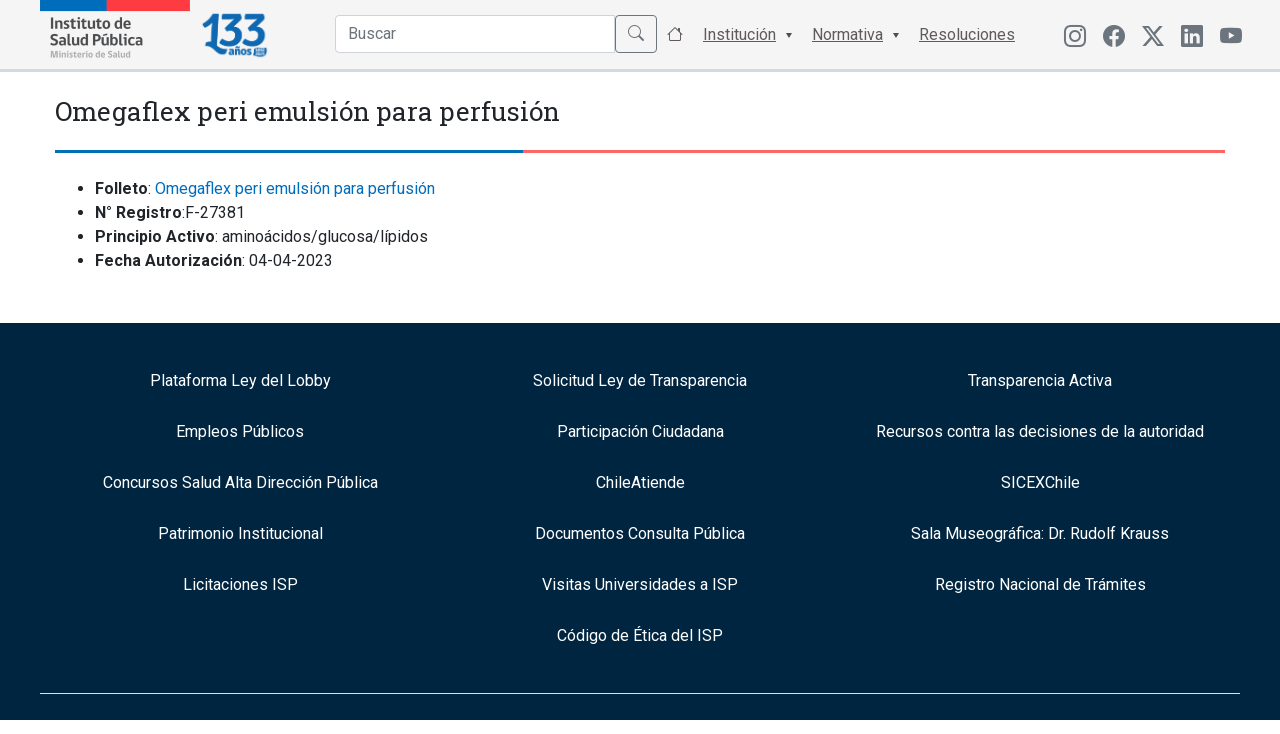

--- FILE ---
content_type: text/html; charset=UTF-8
request_url: https://ispch.cl/folleto/f-27381/
body_size: 10229
content:
<!DOCTYPE html>
<html>
<head>
  <title>Instituto de Salud Pública de Chile</title>
  <meta name="viewport" content="width=device-width, initial-scale=1.0">
  
  <link rel="apple-touch-icon" sizes="57x57" href="https://ispch.cl/wp-content/themes/ispch/assets/favicon/apple-icon-57x57.png">
  <link rel="apple-touch-icon" sizes="60x60" href="https://ispch.cl/wp-content/themes/ispch/assets/favicon/apple-icon-60x60.png">
  <link rel="apple-touch-icon" sizes="72x72" href="https://ispch.cl/wp-content/themes/ispch/assets/favicon/apple-icon-72x72.png">
  <link rel="apple-touch-icon" sizes="76x76" href="https://ispch.cl/wp-content/themes/ispch/assets/favicon/apple-icon-76x76.png">
  <link rel="apple-touch-icon" sizes="114x114" href="https://ispch.cl/wp-content/themes/ispch/assets/favicon/apple-icon-114x114.png">
  <link rel="apple-touch-icon" sizes="120x120" href="https://ispch.cl/wp-content/themes/ispch/assets/favicon/apple-icon-120x120.png">
  <link rel="apple-touch-icon" sizes="144x144" href="https://ispch.cl/wp-content/themes/ispch/assets/favicon/apple-icon-144x144.png">
  <link rel="apple-touch-icon" sizes="152x152" href="https://ispch.cl/wp-content/themes/ispch/assets/favicon/apple-icon-152x152.png">
  <link rel="apple-touch-icon" sizes="180x180" href="https://ispch.cl/wp-content/themes/ispch/assets/favicon/apple-icon-180x180.png">
  <link rel="icon" type="image/png" sizes="192x192" href="https://ispch.cl/wp-content/themes/ispch/assets/favicon/android-icon-192x192.png">
  <link rel="icon" type="image/png" sizes="32x32" href="https://ispch.cl/wp-content/themes/ispch/assets/favicon/favicon-32x32.png">
  <link rel="icon" type="image/png" sizes="96x96" href="https://ispch.cl/wp-content/themes/ispch/assets/favicon/favicon-96x96.png">
  <link rel="icon" type="image/png" sizes="16x16" href="https://ispch.cl/wp-content/themes/ispch/assets/favicon/favicon-16x16.png">
  <meta name="msapplication-TileColor" content="#ffffff">
  <meta name="msapplication-TileImage" content="/ms-icon-144x144.png">
  <meta name="theme-color" content="#ffffff">

  <meta name="google-site-verification" content="2C49crcuTD5goqTV0dLjbENwx6BZ0xoC4vseqjOaKnw" />

  <script src="https://ispch.cl/wp-content/themes/ispch/assets/js/jquery-3.6.0.min.js" defer=""></script>  
  
  <link rel="preconnect" href="https://fonts.googleapis.com/">
  <link rel="preconnect" href="https://fonts.gstatic.com/" crossorigin="">
  <link rel="stylesheet" href="https://ispch.cl/wp-content/themes/ispch/assets/css/font-awesome.min.css" async="">
  <link rel="stylesheet" href="https://ispch.cl/wp-content/themes/ispch/assets/css/jquery.fancybox.min.css" async="">
  <link rel="stylesheet" href="https://ispch.cl/wp-content/themes/ispch/assets/bootstrap/css/bootstrap.min.css">
  <link rel="stylesheet" href="https://cdn.jsdelivr.net/npm/bootstrap-icons@1.11.3/font/bootstrap-icons.min.css">
  <link rel="stylesheet" href="https://ispch.cl/wp-content/themes/ispch/assets/css/bootstrap-select.min.css" async="">
  
  <link rel="stylesheet" href="https://ispch.cl/wp-content/themes/ispch/assets/owlcarousel/assets/owl.carousel.min.css" async="">

  <link rel="stylesheet" href="https://storage.googleapis.com/webchats/production/isp/style.css">

  <link rel="stylesheet" href="https://ispch.cl/wp-content/themes/ispch/style.css?version=1.3.7">

  <link rel="preconnect" href="https://fonts.googleapis.com" defer>
  <link rel="preconnect" href="https://fonts.gstatic.com" defer>
  <link href="https://fonts.googleapis.com/css2?family=Roboto+Slab:wght@100;200;300;400;500;600;700;800;900&family=Roboto:ital,wght@0,100;0,300;0,400;0,500;0,700;1,100;1,300;1,400;1,500&display=swap" rel="stylesheet"  defer> 

  <meta name='robots' content='max-image-preview:large' />
<link rel='dns-prefetch' href='//ajax.googleapis.com' />
<link rel="alternate" title="oEmbed (JSON)" type="application/json+oembed" href="https://ispch.cl/wp-json/oembed/1.0/embed?url=https%3A%2F%2Fispch.cl%2Ffolleto%2Ff-27381%2F" />
<link rel="alternate" title="oEmbed (XML)" type="text/xml+oembed" href="https://ispch.cl/wp-json/oembed/1.0/embed?url=https%3A%2F%2Fispch.cl%2Ffolleto%2Ff-27381%2F&#038;format=xml" />
<style id='wp-img-auto-sizes-contain-inline-css' type='text/css'>
img:is([sizes=auto i],[sizes^="auto," i]){contain-intrinsic-size:3000px 1500px}
/*# sourceURL=wp-img-auto-sizes-contain-inline-css */
</style>
<link rel='stylesheet' id='jquery-ui-css' href='https://ajax.googleapis.com/ajax/libs/jqueryui/1.8/themes/base/jquery-ui.css?ver=6.9' type='text/css' media='all' />
<style id='wp-emoji-styles-inline-css' type='text/css'>

	img.wp-smiley, img.emoji {
		display: inline !important;
		border: none !important;
		box-shadow: none !important;
		height: 1em !important;
		width: 1em !important;
		margin: 0 0.07em !important;
		vertical-align: -0.1em !important;
		background: none !important;
		padding: 0 !important;
	}
/*# sourceURL=wp-emoji-styles-inline-css */
</style>
<link rel='stylesheet' id='wp-block-library-css' href='https://ispch.cl/wp-includes/css/dist/block-library/style.min.css?ver=6.9' type='text/css' media='all' />
<style id='global-styles-inline-css' type='text/css'>
:root{--wp--preset--aspect-ratio--square: 1;--wp--preset--aspect-ratio--4-3: 4/3;--wp--preset--aspect-ratio--3-4: 3/4;--wp--preset--aspect-ratio--3-2: 3/2;--wp--preset--aspect-ratio--2-3: 2/3;--wp--preset--aspect-ratio--16-9: 16/9;--wp--preset--aspect-ratio--9-16: 9/16;--wp--preset--color--black: #000000;--wp--preset--color--cyan-bluish-gray: #abb8c3;--wp--preset--color--white: #ffffff;--wp--preset--color--pale-pink: #f78da7;--wp--preset--color--vivid-red: #cf2e2e;--wp--preset--color--luminous-vivid-orange: #ff6900;--wp--preset--color--luminous-vivid-amber: #fcb900;--wp--preset--color--light-green-cyan: #7bdcb5;--wp--preset--color--vivid-green-cyan: #00d084;--wp--preset--color--pale-cyan-blue: #8ed1fc;--wp--preset--color--vivid-cyan-blue: #0693e3;--wp--preset--color--vivid-purple: #9b51e0;--wp--preset--gradient--vivid-cyan-blue-to-vivid-purple: linear-gradient(135deg,rgb(6,147,227) 0%,rgb(155,81,224) 100%);--wp--preset--gradient--light-green-cyan-to-vivid-green-cyan: linear-gradient(135deg,rgb(122,220,180) 0%,rgb(0,208,130) 100%);--wp--preset--gradient--luminous-vivid-amber-to-luminous-vivid-orange: linear-gradient(135deg,rgb(252,185,0) 0%,rgb(255,105,0) 100%);--wp--preset--gradient--luminous-vivid-orange-to-vivid-red: linear-gradient(135deg,rgb(255,105,0) 0%,rgb(207,46,46) 100%);--wp--preset--gradient--very-light-gray-to-cyan-bluish-gray: linear-gradient(135deg,rgb(238,238,238) 0%,rgb(169,184,195) 100%);--wp--preset--gradient--cool-to-warm-spectrum: linear-gradient(135deg,rgb(74,234,220) 0%,rgb(151,120,209) 20%,rgb(207,42,186) 40%,rgb(238,44,130) 60%,rgb(251,105,98) 80%,rgb(254,248,76) 100%);--wp--preset--gradient--blush-light-purple: linear-gradient(135deg,rgb(255,206,236) 0%,rgb(152,150,240) 100%);--wp--preset--gradient--blush-bordeaux: linear-gradient(135deg,rgb(254,205,165) 0%,rgb(254,45,45) 50%,rgb(107,0,62) 100%);--wp--preset--gradient--luminous-dusk: linear-gradient(135deg,rgb(255,203,112) 0%,rgb(199,81,192) 50%,rgb(65,88,208) 100%);--wp--preset--gradient--pale-ocean: linear-gradient(135deg,rgb(255,245,203) 0%,rgb(182,227,212) 50%,rgb(51,167,181) 100%);--wp--preset--gradient--electric-grass: linear-gradient(135deg,rgb(202,248,128) 0%,rgb(113,206,126) 100%);--wp--preset--gradient--midnight: linear-gradient(135deg,rgb(2,3,129) 0%,rgb(40,116,252) 100%);--wp--preset--font-size--small: 13px;--wp--preset--font-size--medium: 20px;--wp--preset--font-size--large: 36px;--wp--preset--font-size--x-large: 42px;--wp--preset--spacing--20: 0.44rem;--wp--preset--spacing--30: 0.67rem;--wp--preset--spacing--40: 1rem;--wp--preset--spacing--50: 1.5rem;--wp--preset--spacing--60: 2.25rem;--wp--preset--spacing--70: 3.38rem;--wp--preset--spacing--80: 5.06rem;--wp--preset--shadow--natural: 6px 6px 9px rgba(0, 0, 0, 0.2);--wp--preset--shadow--deep: 12px 12px 50px rgba(0, 0, 0, 0.4);--wp--preset--shadow--sharp: 6px 6px 0px rgba(0, 0, 0, 0.2);--wp--preset--shadow--outlined: 6px 6px 0px -3px rgb(255, 255, 255), 6px 6px rgb(0, 0, 0);--wp--preset--shadow--crisp: 6px 6px 0px rgb(0, 0, 0);}:where(.is-layout-flex){gap: 0.5em;}:where(.is-layout-grid){gap: 0.5em;}body .is-layout-flex{display: flex;}.is-layout-flex{flex-wrap: wrap;align-items: center;}.is-layout-flex > :is(*, div){margin: 0;}body .is-layout-grid{display: grid;}.is-layout-grid > :is(*, div){margin: 0;}:where(.wp-block-columns.is-layout-flex){gap: 2em;}:where(.wp-block-columns.is-layout-grid){gap: 2em;}:where(.wp-block-post-template.is-layout-flex){gap: 1.25em;}:where(.wp-block-post-template.is-layout-grid){gap: 1.25em;}.has-black-color{color: var(--wp--preset--color--black) !important;}.has-cyan-bluish-gray-color{color: var(--wp--preset--color--cyan-bluish-gray) !important;}.has-white-color{color: var(--wp--preset--color--white) !important;}.has-pale-pink-color{color: var(--wp--preset--color--pale-pink) !important;}.has-vivid-red-color{color: var(--wp--preset--color--vivid-red) !important;}.has-luminous-vivid-orange-color{color: var(--wp--preset--color--luminous-vivid-orange) !important;}.has-luminous-vivid-amber-color{color: var(--wp--preset--color--luminous-vivid-amber) !important;}.has-light-green-cyan-color{color: var(--wp--preset--color--light-green-cyan) !important;}.has-vivid-green-cyan-color{color: var(--wp--preset--color--vivid-green-cyan) !important;}.has-pale-cyan-blue-color{color: var(--wp--preset--color--pale-cyan-blue) !important;}.has-vivid-cyan-blue-color{color: var(--wp--preset--color--vivid-cyan-blue) !important;}.has-vivid-purple-color{color: var(--wp--preset--color--vivid-purple) !important;}.has-black-background-color{background-color: var(--wp--preset--color--black) !important;}.has-cyan-bluish-gray-background-color{background-color: var(--wp--preset--color--cyan-bluish-gray) !important;}.has-white-background-color{background-color: var(--wp--preset--color--white) !important;}.has-pale-pink-background-color{background-color: var(--wp--preset--color--pale-pink) !important;}.has-vivid-red-background-color{background-color: var(--wp--preset--color--vivid-red) !important;}.has-luminous-vivid-orange-background-color{background-color: var(--wp--preset--color--luminous-vivid-orange) !important;}.has-luminous-vivid-amber-background-color{background-color: var(--wp--preset--color--luminous-vivid-amber) !important;}.has-light-green-cyan-background-color{background-color: var(--wp--preset--color--light-green-cyan) !important;}.has-vivid-green-cyan-background-color{background-color: var(--wp--preset--color--vivid-green-cyan) !important;}.has-pale-cyan-blue-background-color{background-color: var(--wp--preset--color--pale-cyan-blue) !important;}.has-vivid-cyan-blue-background-color{background-color: var(--wp--preset--color--vivid-cyan-blue) !important;}.has-vivid-purple-background-color{background-color: var(--wp--preset--color--vivid-purple) !important;}.has-black-border-color{border-color: var(--wp--preset--color--black) !important;}.has-cyan-bluish-gray-border-color{border-color: var(--wp--preset--color--cyan-bluish-gray) !important;}.has-white-border-color{border-color: var(--wp--preset--color--white) !important;}.has-pale-pink-border-color{border-color: var(--wp--preset--color--pale-pink) !important;}.has-vivid-red-border-color{border-color: var(--wp--preset--color--vivid-red) !important;}.has-luminous-vivid-orange-border-color{border-color: var(--wp--preset--color--luminous-vivid-orange) !important;}.has-luminous-vivid-amber-border-color{border-color: var(--wp--preset--color--luminous-vivid-amber) !important;}.has-light-green-cyan-border-color{border-color: var(--wp--preset--color--light-green-cyan) !important;}.has-vivid-green-cyan-border-color{border-color: var(--wp--preset--color--vivid-green-cyan) !important;}.has-pale-cyan-blue-border-color{border-color: var(--wp--preset--color--pale-cyan-blue) !important;}.has-vivid-cyan-blue-border-color{border-color: var(--wp--preset--color--vivid-cyan-blue) !important;}.has-vivid-purple-border-color{border-color: var(--wp--preset--color--vivid-purple) !important;}.has-vivid-cyan-blue-to-vivid-purple-gradient-background{background: var(--wp--preset--gradient--vivid-cyan-blue-to-vivid-purple) !important;}.has-light-green-cyan-to-vivid-green-cyan-gradient-background{background: var(--wp--preset--gradient--light-green-cyan-to-vivid-green-cyan) !important;}.has-luminous-vivid-amber-to-luminous-vivid-orange-gradient-background{background: var(--wp--preset--gradient--luminous-vivid-amber-to-luminous-vivid-orange) !important;}.has-luminous-vivid-orange-to-vivid-red-gradient-background{background: var(--wp--preset--gradient--luminous-vivid-orange-to-vivid-red) !important;}.has-very-light-gray-to-cyan-bluish-gray-gradient-background{background: var(--wp--preset--gradient--very-light-gray-to-cyan-bluish-gray) !important;}.has-cool-to-warm-spectrum-gradient-background{background: var(--wp--preset--gradient--cool-to-warm-spectrum) !important;}.has-blush-light-purple-gradient-background{background: var(--wp--preset--gradient--blush-light-purple) !important;}.has-blush-bordeaux-gradient-background{background: var(--wp--preset--gradient--blush-bordeaux) !important;}.has-luminous-dusk-gradient-background{background: var(--wp--preset--gradient--luminous-dusk) !important;}.has-pale-ocean-gradient-background{background: var(--wp--preset--gradient--pale-ocean) !important;}.has-electric-grass-gradient-background{background: var(--wp--preset--gradient--electric-grass) !important;}.has-midnight-gradient-background{background: var(--wp--preset--gradient--midnight) !important;}.has-small-font-size{font-size: var(--wp--preset--font-size--small) !important;}.has-medium-font-size{font-size: var(--wp--preset--font-size--medium) !important;}.has-large-font-size{font-size: var(--wp--preset--font-size--large) !important;}.has-x-large-font-size{font-size: var(--wp--preset--font-size--x-large) !important;}
/*# sourceURL=global-styles-inline-css */
</style>

<style id='classic-theme-styles-inline-css' type='text/css'>
/*! This file is auto-generated */
.wp-block-button__link{color:#fff;background-color:#32373c;border-radius:9999px;box-shadow:none;text-decoration:none;padding:calc(.667em + 2px) calc(1.333em + 2px);font-size:1.125em}.wp-block-file__button{background:#32373c;color:#fff;text-decoration:none}
/*# sourceURL=/wp-includes/css/classic-themes.min.css */
</style>
<script type="text/javascript" src="https://ispch.cl/wp-includes/js/jquery/jquery.min.js?ver=3.7.1" id="jquery-core-js"></script>
<script type="text/javascript" src="https://ispch.cl/wp-includes/js/jquery/jquery-migrate.min.js?ver=3.4.1" id="jquery-migrate-js"></script>
<link rel="https://api.w.org/" href="https://ispch.cl/wp-json/" /><link rel="EditURI" type="application/rsd+xml" title="RSD" href="https://ispch.cl/xmlrpc.php?rsd" />
<link rel='shortlink' href='https://ispch.cl/?p=59129' />
<link rel="alternate" href="https://www.ispch.gob.cl/folleto/f-27381/" hreflang="x-default" /><link rel="canonical" href="https://www.ispch.gob.cl/folleto/f-27381/" /><link rel="icon" href="https://ispch.cl/wp-content/uploads/2021/05/cropped-apple-icon-76x76-1-32x32.png" sizes="32x32" />
<link rel="icon" href="https://ispch.cl/wp-content/uploads/2021/05/cropped-apple-icon-76x76-1-192x192.png" sizes="192x192" />
<link rel="apple-touch-icon" href="https://ispch.cl/wp-content/uploads/2021/05/cropped-apple-icon-76x76-1-180x180.png" />
<meta name="msapplication-TileImage" content="https://ispch.cl/wp-content/uploads/2021/05/cropped-apple-icon-76x76-1-270x270.png" />
</head>
<body>
  
<header class="home-header">
  <nav class="main-nav">
    <div class="container">
      <div class="row">

        <div class="col-6 col-md-2 px-4 px-md-0 logos">
          <a href="https://ispch.cl"><img src="https://ispch.cl/wp-content/uploads/2025/07/Logo-ISP3.0.png" loading="lazy" width="150px">
            </a>
            <a href="https://ispch.cl"><img id="logo-100" src="https://ispch.cl/wp-content/uploads/2025/07/ISP-133-Logo-V06.png" width="90px">
            </a>  
            <h1 style="display: none;">Instituto de Salud Pública</h1>
        </div>

        <div class="col-6 d-md-none d-flex align-items-center justify-content-end">
            <ul class="btn-menu">
              <li class="nav-item"><a class="nav-link" id="open-menu" href="#"><i class="bi bi-list"></i></a></li>
            </ul> 
        </div>

        <div class="col-12 col-md-8 d-md-flex align-items-center justify-content-end">

          <ul class="main-menu">
            <li class="nav-item">
              <form action="https://ispch.cl" method="get">    
                <div class="input-group input-search mt-1">
                  <input type="text" class="form-control" name="s" id="buscador" placeholder="Buscar" autocomplete="off">
                  <button class="btn btn-outline-secondary" type="submit" id="button-addon2"><span class="bi bi-search"></span></button>
                </div>
              </form>
              <ul id="sugerencias"></ul>
            </li>

            <li class="nav-item"><a class="nav-link" href="#"><span class="bi bi-house"></span> <div class="btn-ini">Inicio</div></a></li>

            <li class="nav-item menu-item-has-children"><a class="nav-link" href="#">Institución</a>
              <ul class="sub-menu">
                <li><a href="https://ispch.cl/quienes-somos">Quienes Somos</a></li>
                <li><a href="https://ispch.cl/video-institucional">Video Institucional</a></li>
                <li><a href="https://ispch.cl/patrimonio-institucional/">Patrimonio Institucional</a></li>
                <li><a href="https://ispch.cl/organigrama">Organigrama</a></li>
                <!--<li><a href="https://ispch.cl/isp-en-estructura-minsal">ISP en estructura MINSAL</a></li>-->
                <li><a href="https://ispch.cl/desarrollo-institucional">Desarrollo Institucional</a></li>
                <li><a href="https://ispch.cl/sistema-de-gestion-integrado">Sistema de Gestión de la Calidad</a></li>
                <li><a href="https://ispch.cl/relaciones-internacionales">Relaciones Internacionales</a></li>
                <li><a href="https://ispch.cl/carta-de-los-derechos-ciudadanos">Carta de los Derechos y Deberes Ciudadanos</a></li>
                <li><a href="https://ispch.cl/biblioteca-central-isp">Biblioteca Central ISP</a></li>
                <li><a href="https://ispch.cl/politicas-de-seguridad-de-la-informacion">Políticas de Seguridad de la Información</a></li>
              </ul>
            </li>

            <li class="nav-item menu-item-has-children"><a class="nav-link" href="https://ispch.cl/#">Normativa</a>
              <ul class="sub-menu">
                <li><a href="https://ispch.cl/marco-normativo/">Normas Generales</a></li>
                <li><a href="https://ispch.cl/normativa-anamed/">Agencia Nacional de Medicamentos</a></li>
                <li><a href="https://ispch.cl/normativa-labotarios-biomedicos/">Laboratorios Biomédicos</a></li>
                <li><a href="https://ispch.cl/normativa-salud-ocupacional/">Salud Ocupacional</a></li>
                <li><a href="https://ispch.cl/normativa-medio-ambiente-y-salud/">Salud Ambiental</a></li>           
                <li><a href="https://ispch.cl/normativa-andim/">Agencia Nacional de Dispositivos Médicos</a></li> 
              </ul>  
            </li>
            <li class="nav-item"><a class="nav-link" href="https://ispch.cl/resoluciones">Resoluciones</a></li>
          </ul>
        </div>

        <div class="col-12 col-md-2 d-none d-md-block align-items-center justify-content-right">
          <ul class="menu-menu-redes">
            <li class="menu-item menu-item-type-custom menu-item-object-custom menu-item-442">
              <a href="https://www.instagram.com/isp_chile/" class="menu-image-title-hide menu-image-not-hovered" target="_blank"><i class="bi bi-instagram"></i></a>
            </li>  
            <li class="menu-item menu-item-type-custom menu-item-object-custom menu-item-442">
              <a href="https://www.facebook.com/people/Instituto-de-Salud-P%C3%BAblica-de-Chile/61552425005057/" class="menu-image-title-hide menu-image-not-hovered" target="_blank"><span class="bi bi-facebook"></span></a>
            </li>           
            <li class="menu-item menu-item-type-custom menu-item-object-custom menu-item-442">
              <a href="https://twitter.com/ispch" class="menu-image-title-hide menu-image-not-hovered" target="_blank"><i class="bi bi-twitter-x"></i></a>
            </li>
            <li class="menu-item menu-item-type-custom menu-item-object-custom menu-item-634">
              <a href="https://www.linkedin.com/in/instituto-de-salud-p%C3%BAblica-de-chile/" class="menu-image-title-hide menu-image-not-hovered" target="_blank"><span class="bi bi-linkedin"></span></a>
            </li>
            <li class="menu-item menu-item-type-custom menu-item-object-custom menu-item-634">
              <a href="https://www.youtube.com/channel/UCkdd2hZq3_8Atu-WdcGN7XQ" class="menu-image-title-hide menu-image-not-hovered" target="_blank"><span class="bi bi-youtube"></span></a>
            </li>            
          </ul>
        </div>

      </div>    
    </div>
  </nav>

</header><!-- Contenido  -->
    <div id="primary" class="container">
                <div class="page">
            <div class="page-header">
                <h1 class="title pb-3 mt-4 mb-3">Omegaflex peri emulsión para perfusión</h1>
            </div><!-- .page-header -->
              
            <div class="page-content mt-4 mb-4">
                <ul>
<li><strong>Folleto</strong>: <a href="https://ispch.cl/wp-content/uploads/2023/04/F_27381.pdf">Omegaflex peri emulsión para perfusión</a></li>
<li><strong>N° Registro</strong>:F-27381</li>
<li><strong>Principio Activo</strong>: aminoácidos/glucosa/lípidos</li>
<li><strong>Fecha Autorización</strong>: 04-04-2023</li>
</ul>

                
            </div><!-- .page-content -->
        </div>
    </div><!-- #primary -->


<!--<div id="app"></div>-->

<style>
.first_render_button, .webchat_container{
    position: fixed !important;
    z-index: 99 !important;
}  

.webchat_container .title{
  color: #2e2e2e !important;
}

.titles_box .title{
  color: #ffffff !important;
}

@media (max-width:520px){
  .first_render_button, .webchat_container {
      transform: scale(0.8) !important;
      right: 0px !important;
  }
}

</style>

<footer class="pt-5 pb-3 ">
	<div class="container">
		<div class="row mb-3">
	  	<div class="col-12 col-md-4">
	  		<div class="link-footer">
          <a href="https://www.leylobby.gob.cl/instituciones/AO005" target="_blank" rel="noopener noreferrer">
            <h6>Plataforma Ley del Lobby</h6>
          </a>
        </div> 
	  	</div>	
	  	<div class="col-12 col-md-4">
	  		<div class="link-footer">
          <a href="http://transparencia.redsalud.gov.cl/transparencia/public/isp/solicitud_informacion.html" target="_blank" rel="noopener noreferrer">
            <h6>Solicitud Ley de Transparencia</h6>
          </a>
        </div> 
	  	</div>	
	  	
      <div class="col-12 col-md-4">
	  		<div class="link-footer">
          <a href="https://www.portaltransparencia.cl/PortalPdT/pdtta?codOrganismo=AO005" target="_blank" rel="noopener noreferrer">
            <h6>Transparencia Activa</h6>
          </a>
        </div> 
	  	</div>	
	  	
      <div class="col-12 col-md-4">
	  		<div class="link-footer">
          <a href="https://ispch.cl/portal-de-empleos-publicos/" rel="noopener noreferrer">
            <h6>Empleos Públicos</h6>
          </a>
        </div> 
	  	</div>	
      
      <div class="col-12 col-md-4">
        <div class="link-footer">
          <a href="https://ispch.cl/participacionciudadana" rel="noopener noreferrer">
            <h6>Participación Ciudadana</h6>
          </a>
        </div> 
      </div>  

	  	<div class="col-12 col-md-4">
	  		<div class="link-footer">
          <a href="https://ispch.cl/anamed/medicamentos/recursos-contra-las-decisiones-de-la-autoridad/" rel="noopener noreferrer">
            <h6>Recursos contra las decisiones de la autoridad</h6>
          </a>
        </div> 
	  	</div>	

      <div class="col-12 col-md-4">
        <div class="link-footer">
          <a href="http://www.serviciocivil.cl/postulaciones_salud" target="_blank" rel="noopener noreferrer">
            <h6>Concursos Salud Alta Dirección Pública</h6>
          </a>
        </div> 
      </div>  

      <div class="col-12 col-md-4">
        <div class="link-footer">
          <a href="http://www.chileatiende.cl/" target="_blank" rel="noopener noreferrer">
            <h6>ChileAtiende</h6>
          </a>
        </div> 
      </div> 


      <div class="col-12 col-md-4">
        <div class="link-footer">
          <a href="http://www.sicexchile.cl/" target="_blank" rel="noopener noreferrer">
            <h6>SICEXChile</h6>
          </a>
        </div> 
      </div> 

      <div class="col-12 col-md-4 d-none">
        <div class="link-footer">
          <a href="https://ispch.cl/cuenta-publica-gestion-2023/" rel="noopener noreferrer">
            <h6>Cuenta Pública ISP</h6>
          </a>
        </div> 
      </div> 

     <div class="col-12 col-md-4">
        <div class="link-footer">
          <a href="https://ispch.cl/patrimonio-institucional/" rel="noopener noreferrer">
            <h6>Patrimonio Institucional</h6>
          </a>
        </div> 
      </div> 

      <div class="col-12 col-md-4">
        <div class="link-footer">
          <a href="https://ispch.cl/documentos-consulta-ciudadana/" rel="noopener noreferrer">
            <h6>Documentos Consulta Pública</h6>
          </a>
        </div> 
      </div>   

      <div class="col-12 col-md-4">
        <div class="link-footer">
          <a href="https://ispch.cl/patrimonio-institucional/sala-museografica-dr-rudolf-krauss/" rel="noopener noreferrer">
            <h6>Sala Museográfica: Dr. Rudolf Krauss</h6>
          </a>
        </div> 
      </div>   

      <div class="col-12 col-md-4">
        <div class="link-footer">
          <a href="https://www.mercadopublico.cl/sitebuscadorFast/SearchAcquisition/SearchAcquisitionByUrl?navegador=&amp;busqueda=&amp;model={+Todos+%3afalse%2c+Comprador+%3a%27Instituto+de+Salud+P%fablica+de+Chile%27%2c+Proveedor+%3a+%27%27%2c+Rubros+%3a%27%27%2c+Region+%3a%27Regi%f3n+Metropolitana+de+Santiago%27%2c+Estado+%3a%27Publicada%27%2c+Monto+%3a%27%27%2c+TipoLicitacion+%3a%27%27%2c+TipoFecha+%3a%27%27%2c+FechaDesde+%3a%27%27%2c+FechaHasta+%3a%27%27}%C2%B6meters={%20SortField%20:%20%27+estadoorder+fechacierre%27%20,%20SortDirection%20:%20%27%27%20,%20Offset%20:0,%20NavigatorAction%20:0}&amp;navsDisabled=" target="_blank" rel="noopener noreferrer">
            <h6>Licitaciones ISP</h6>
          </a>
        </div> 
      </div>   

      <div class="col-12 col-md-4">
        <div class="link-footer">
          <a href="https://ispch.cl/invitamos-a-tu-universidad-a-visitar-el-isp/" rel="noopener noreferrer">
            <h6>Visitas Universidades a ISP</h6>
          </a>
        </div> 
      </div>   

      <div class="col-12 col-md-4">
        <div class="link-footer">
          <a href="https://ispch.cl/rnt" target="_blank" rel="noopener noreferrer">
            <h6>Registro Nacional de Trámites</h6>
          </a>
        </div> 
      </div>  

      <div class="col-12 col-md-4">
      </div>    

      <div class="col-12 col-md-4">
        <div class="link-footer">
          <a href="https://ispch.cl/wp-content/uploads/2025/08/CODIGO-ETICA-ISP.pdf" target="_blank" rel="noopener noreferrer">
            <h6>Código de Ética del ISP</h6>
          </a>
        </div> 
      </div>  

	  </div>	

		<div class="row border-top pt-3 pb-3">
			<div class="col-12 col-md-6 d-flex d-md-block align-items-center justify-content-center">
					<ul class="menu-menu-redes">
            <li class="menu-item menu-item-type-custom menu-item-object-custom menu-item-442">
              <a href="https://www.instagram.com/isp_chile/" class="menu-image-title-hide menu-image-not-hovered" target="_blank"><i class="bi bi-instagram"></i>
</a>
            </li>  
            <li class="menu-item menu-item-type-custom menu-item-object-custom menu-item-442">
              <a href="https://www.facebook.com/people/Instituto-de-Salud-P%C3%BAblica-de-Chile/61552425005057/" class="menu-image-title-hide menu-image-not-hovered" target="_blank"><span class="bi bi-facebook"></span></a>
            </li>           
            <li class="menu-item menu-item-type-custom menu-item-object-custom menu-item-442">
              <a href="https://x.com/ispch" class="menu-image-title-hide menu-image-not-hovered" target="_blank"><i class="bi bi-twitter-x"></i></a>
            </li>
            <li class="menu-item menu-item-type-custom menu-item-object-custom menu-item-634">
              <a href="https://www.linkedin.com/in/instituto-de-salud-p%C3%BAblica-de-chile/" class="menu-image-title-hide menu-image-not-hovered" target="_blank"><span class="bi bi-linkedin"></span></a>
            </li>
            <li class="menu-item menu-item-type-custom menu-item-object-custom menu-item-634">
              <a href="https://www.youtube.com/channel/UCkdd2hZq3_8Atu-WdcGN7XQ" class="menu-image-title-hide menu-image-not-hovered" target="_blank"><span class="bi bi-youtube"></span></a>
            </li>            
          </ul>
      </div>
      <div class="col-12 col-md-6 text-center d-md-flex  align-items-center justify-content-end d-none">
      	<!--<a href="https://ispch.cl/acceso-funcionarios/" class="acceso-func">Acceso a Funcionarios</a>-->
      </div>     
	  </div>	

	  <div class="row border-top pt-4">
	  	<div class="col-12 col-md-6 text-center text-md-start">
	  		<p>Av. Marathon 1000, Ñuñoa, Santiago</p>
	  	</div>	
	  	<div class="col-12 col-md-6 text-center text-md-end">
	  		<p>Instituto de Salud Pública de Chile - 2025</p>
	  	</div>	
	  </div>	

	</div>	
</footer>

<script type="speculationrules">
{"prefetch":[{"source":"document","where":{"and":[{"href_matches":"/*"},{"not":{"href_matches":["/wp-*.php","/wp-admin/*","/wp-content/uploads/*","/wp-content/*","/wp-content/plugins/*","/wp-content/themes/ispch/*","/*\\?(.+)"]}},{"not":{"selector_matches":"a[rel~=\"nofollow\"]"}},{"not":{"selector_matches":".no-prefetch, .no-prefetch a"}}]},"eagerness":"conservative"}]}
</script>
<script type="text/javascript" src="https://ispch.cl/wp-includes/js/jquery/ui/core.min.js?ver=1.13.3" id="jquery-ui-core-js"></script>
<script type="text/javascript" src="https://ispch.cl/wp-includes/js/jquery/ui/datepicker.min.js?ver=1.13.3" id="jquery-ui-datepicker-js"></script>
<script type="text/javascript" id="jquery-ui-datepicker-js-after">
/* <![CDATA[ */
jQuery(function(jQuery){jQuery.datepicker.setDefaults({"closeText":"Cerrar","currentText":"Hoy","monthNames":["enero","febrero","marzo","abril","mayo","junio","julio","agosto","septiembre","octubre","noviembre","diciembre"],"monthNamesShort":["Ene","Feb","Mar","Abr","May","Jun","Jul","Ago","Sep","Oct","Nov","Dic"],"nextText":"Siguiente","prevText":"Anterior","dayNames":["domingo","lunes","martes","mi\u00e9rcoles","jueves","viernes","s\u00e1bado"],"dayNamesShort":["Dom","Lun","Mar","Mi\u00e9","Jue","Vie","S\u00e1b"],"dayNamesMin":["D","L","M","X","J","V","S"],"dateFormat":"MM d, yy","firstDay":1,"isRTL":false});});
//# sourceURL=jquery-ui-datepicker-js-after
/* ]]> */
</script>
<script id="wp-emoji-settings" type="application/json">
{"baseUrl":"https://s.w.org/images/core/emoji/17.0.2/72x72/","ext":".png","svgUrl":"https://s.w.org/images/core/emoji/17.0.2/svg/","svgExt":".svg","source":{"concatemoji":"https://ispch.cl/wp-includes/js/wp-emoji-release.min.js?ver=6.9"}}
</script>
<script type="module">
/* <![CDATA[ */
/*! This file is auto-generated */
const a=JSON.parse(document.getElementById("wp-emoji-settings").textContent),o=(window._wpemojiSettings=a,"wpEmojiSettingsSupports"),s=["flag","emoji"];function i(e){try{var t={supportTests:e,timestamp:(new Date).valueOf()};sessionStorage.setItem(o,JSON.stringify(t))}catch(e){}}function c(e,t,n){e.clearRect(0,0,e.canvas.width,e.canvas.height),e.fillText(t,0,0);t=new Uint32Array(e.getImageData(0,0,e.canvas.width,e.canvas.height).data);e.clearRect(0,0,e.canvas.width,e.canvas.height),e.fillText(n,0,0);const a=new Uint32Array(e.getImageData(0,0,e.canvas.width,e.canvas.height).data);return t.every((e,t)=>e===a[t])}function p(e,t){e.clearRect(0,0,e.canvas.width,e.canvas.height),e.fillText(t,0,0);var n=e.getImageData(16,16,1,1);for(let e=0;e<n.data.length;e++)if(0!==n.data[e])return!1;return!0}function u(e,t,n,a){switch(t){case"flag":return n(e,"\ud83c\udff3\ufe0f\u200d\u26a7\ufe0f","\ud83c\udff3\ufe0f\u200b\u26a7\ufe0f")?!1:!n(e,"\ud83c\udde8\ud83c\uddf6","\ud83c\udde8\u200b\ud83c\uddf6")&&!n(e,"\ud83c\udff4\udb40\udc67\udb40\udc62\udb40\udc65\udb40\udc6e\udb40\udc67\udb40\udc7f","\ud83c\udff4\u200b\udb40\udc67\u200b\udb40\udc62\u200b\udb40\udc65\u200b\udb40\udc6e\u200b\udb40\udc67\u200b\udb40\udc7f");case"emoji":return!a(e,"\ud83e\u1fac8")}return!1}function f(e,t,n,a){let r;const o=(r="undefined"!=typeof WorkerGlobalScope&&self instanceof WorkerGlobalScope?new OffscreenCanvas(300,150):document.createElement("canvas")).getContext("2d",{willReadFrequently:!0}),s=(o.textBaseline="top",o.font="600 32px Arial",{});return e.forEach(e=>{s[e]=t(o,e,n,a)}),s}function r(e){var t=document.createElement("script");t.src=e,t.defer=!0,document.head.appendChild(t)}a.supports={everything:!0,everythingExceptFlag:!0},new Promise(t=>{let n=function(){try{var e=JSON.parse(sessionStorage.getItem(o));if("object"==typeof e&&"number"==typeof e.timestamp&&(new Date).valueOf()<e.timestamp+604800&&"object"==typeof e.supportTests)return e.supportTests}catch(e){}return null}();if(!n){if("undefined"!=typeof Worker&&"undefined"!=typeof OffscreenCanvas&&"undefined"!=typeof URL&&URL.createObjectURL&&"undefined"!=typeof Blob)try{var e="postMessage("+f.toString()+"("+[JSON.stringify(s),u.toString(),c.toString(),p.toString()].join(",")+"));",a=new Blob([e],{type:"text/javascript"});const r=new Worker(URL.createObjectURL(a),{name:"wpTestEmojiSupports"});return void(r.onmessage=e=>{i(n=e.data),r.terminate(),t(n)})}catch(e){}i(n=f(s,u,c,p))}t(n)}).then(e=>{for(const n in e)a.supports[n]=e[n],a.supports.everything=a.supports.everything&&a.supports[n],"flag"!==n&&(a.supports.everythingExceptFlag=a.supports.everythingExceptFlag&&a.supports[n]);var t;a.supports.everythingExceptFlag=a.supports.everythingExceptFlag&&!a.supports.flag,a.supports.everything||((t=a.source||{}).concatemoji?r(t.concatemoji):t.wpemoji&&t.twemoji&&(r(t.twemoji),r(t.wpemoji)))});
//# sourceURL=https://ispch.cl/wp-includes/js/wp-emoji-loader.min.js
/* ]]> */
</script>

<script src="https://ispch.cl/wp-content/themes/ispch/assets/js/jquery-3.6.0.min.js"></script>  

<script src="https://ispch.cl/wp-content/themes/ispch/assets/js/jquery.mask.js"></script>  

<!-- Popper v1 para Bootstrap 4 -->
<script src="https://cdnjs.cloudflare.com/ajax/libs/popper.js/1.16.1/umd/popper.min.js"></script>

<script src="https://ispch.cl/wp-content/themes/ispch/assets/bootstrap/js/bootstrap.min.js" defer></script>

<!--<script src="https://ispch.cl/wp-content/themes/ispch/assets/bootstrap/js/bootstrap.bundle.min.js"></script>-->

<script src="https://cdnjs.cloudflare.com/ajax/libs/bootstrap-select/1.13.15/js/bootstrap-select.min.js" defer></script>

<script src="https://ispch.cl/wp-content/themes/ispch/assets/owlcarousel/owl.carousel.min.js" defer></script>

<script src="https://cdn.jsdelivr.net/gh/fancyapps/fancybox@3.5.7/dist/jquery.fancybox.min.js" defer></script>

<script src="https://ispch.cl/wp-content/themes/ispch/assets/js/search-script.js"></script>

<script src="https://storage.googleapis.com/webchats/production/isp/webchat.iife.js"></script>

<script>
  $(document).ready(function () {
    let currentImageIndex = 0;
    const images = $(".featured-img");
    const totalImages = images.length;

    setInterval(() => {
      $(images[currentImageIndex]).removeClass("active");
      currentImageIndex = (currentImageIndex + 1) % totalImages;
      $(images[currentImageIndex]).addClass("active");
    }, 5000);
  });
</script>

  <script defer>
  $(document).ready(function(){
    if($(window).width() < 1020) {
      $("#open-menu").on('click', function(){
        $(".main-menu").slideToggle(100);
      });

      $(".main-menu > li > a").on('click', function(){
        $(this).siblings().slideToggle(100);
      });

      $(".sub-menu > li > a ").on('click', function(){
        $(this).siblings().slideToggle(100);
      });

      $(".sub-menu > li > ul > li > a ").on('click', function(){
        $(this).siblings().slideToggle(100);
      });    
    }
/*
	$('.owl-carousel-banners').owlCarousel({
	  navigation : true,
	  loop:true,
	  margin:30,
	  navText: ["<i class='fa fa-chevron-left'></i>", "<i class='fa fa-chevron-right'></i>"],
	  nav:true,
	  autoplay: true,
	  autoplayTimeout: 3000,
	  dots: false,
	  thumbs: false,
	  responsive:{
	    0:{
	      items:2,
	      margin:8,
	    },
	    600:{
	      items:3,
	      margin:15
	    },
	    1000:{
	      items:4
	    }
	  }
	});


*/


  });
  </script>

<!-- Global site tag (gtag.js) - Google Analytics -->
<script async src="https://www.googletagmanager.com/gtag/js?id=UA-12175838-1" defer></script>
<script defer>
  window.dataLayer = window.dataLayer || [];
  function gtag(){dataLayer.push(arguments);}
  gtag('js', new Date());

  gtag('config', 'UA-12175838-1');
</script>




</body>
</html>

--- FILE ---
content_type: text/css
request_url: https://storage.googleapis.com/webchats/production/isp/style.css
body_size: 24735
content:
body{font-family:Roboto,sans-serif}.first_render_button[data-v-8d48720a]{all:unset;background-image:url("data:image/svg+xml,%3csvg%20id='visual'%20viewBox='0%200%20900%20600'%20width='900'%20height='600'%20xmlns='http://www.w3.org/2000/svg'%20xmlns:xlink='http://www.w3.org/1999/xlink'%20version='1.1'%3e%3crect%20x='0'%20y='0'%20width='900'%20height='600'%20fill='%23003b8d'%3e%3c/rect%3e%3cpath%20d='M0%20263L21.5%20266.8C43%20270.7%2086%20278.3%20128.8%20293.8C171.7%20309.3%20214.3%20332.7%20257.2%20334.7C300%20336.7%20343%20317.3%20385.8%20308C428.7%20298.7%20471.3%20299.3%20514.2%20310.7C557%20322%20600%20344%20642.8%20337.3C685.7%20330.7%20728.3%20295.3%20771.2%20281C814%20266.7%20857%20273.3%20878.5%20276.7L900%20280L900%20601L878.5%20601C857%20601%20814%20601%20771.2%20601C728.3%20601%20685.7%20601%20642.8%20601C600%20601%20557%20601%20514.2%20601C471.3%20601%20428.7%20601%20385.8%20601C343%20601%20300%20601%20257.2%20601C214.3%20601%20171.7%20601%20128.8%20601C86%20601%2043%20601%2021.5%20601L0%20601Z'%20fill='%2378a9ff'%3e%3c/path%3e%3cpath%20d='M0%20383L21.5%20371.3C43%20359.7%2086%20336.3%20128.8%20334.3C171.7%20332.3%20214.3%20351.7%20257.2%20353.8C300%20356%20343%20341%20385.8%20340.2C428.7%20339.3%20471.3%20352.7%20514.2%20355.7C557%20358.7%20600%20351.3%20642.8%20343C685.7%20334.7%20728.3%20325.3%20771.2%20332.7C814%20340%20857%20364%20878.5%20376L900%20388L900%20601L878.5%20601C857%20601%20814%20601%20771.2%20601C728.3%20601%20685.7%20601%20642.8%20601C600%20601%20557%20601%20514.2%20601C471.3%20601%20428.7%20601%20385.8%20601C343%20601%20300%20601%20257.2%20601C214.3%20601%20171.7%20601%20128.8%20601C86%20601%2043%20601%2021.5%20601L0%20601Z'%20fill='%236098ff'%3e%3c/path%3e%3cpath%20d='M0%20436L21.5%20442.5C43%20449%2086%20462%20128.8%20464C171.7%20466%20214.3%20457%20257.2%20445.8C300%20434.7%20343%20421.3%20385.8%20410.2C428.7%20399%20471.3%20390%20514.2%20386.5C557%20383%20600%20385%20642.8%20395.2C685.7%20405.3%20728.3%20423.7%20771.2%20429.3C814%20435%20857%20428%20878.5%20424.5L900%20421L900%20601L878.5%20601C857%20601%20814%20601%20771.2%20601C728.3%20601%20685.7%20601%20642.8%20601C600%20601%20557%20601%20514.2%20601C471.3%20601%20428.7%20601%20385.8%20601C343%20601%20300%20601%20257.2%20601C214.3%20601%20171.7%20601%20128.8%20601C86%20601%2043%20601%2021.5%20601L0%20601Z'%20fill='%234787ff'%3e%3c/path%3e%3cpath%20d='M0%20459L21.5%20464.2C43%20469.3%2086%20479.7%20128.8%20479.5C171.7%20479.3%20214.3%20468.7%20257.2%20460.7C300%20452.7%20343%20447.3%20385.8%20456.3C428.7%20465.3%20471.3%20488.7%20514.2%20500.2C557%20511.7%20600%20511.3%20642.8%20498.8C685.7%20486.3%20728.3%20461.7%20771.2%20457C814%20452.3%20857%20467.7%20878.5%20475.3L900%20483L900%20601L878.5%20601C857%20601%20814%20601%20771.2%20601C728.3%20601%20685.7%20601%20642.8%20601C600%20601%20557%20601%20514.2%20601C471.3%20601%20428.7%20601%20385.8%20601C343%20601%20300%20601%20257.2%20601C214.3%20601%20171.7%20601%20128.8%20601C86%20601%2043%20601%2021.5%20601L0%20601Z'%20fill='%232d75ff'%3e%3c/path%3e%3cpath%20d='M0%20549L21.5%20542.2C43%20535.3%2086%20521.7%20128.8%20513.2C171.7%20504.7%20214.3%20501.3%20257.2%20505C300%20508.7%20343%20519.3%20385.8%20521C428.7%20522.7%20471.3%20515.3%20514.2%20520.8C557%20526.3%20600%20544.7%20642.8%20553.2C685.7%20561.7%20728.3%20560.3%20771.2%20557.7C814%20555%20857%20551%20878.5%20549L900%20547L900%20601L878.5%20601C857%20601%20814%20601%20771.2%20601C728.3%20601%20685.7%20601%20642.8%20601C600%20601%20557%20601%20514.2%20601C471.3%20601%20428.7%20601%20385.8%20601C343%20601%20300%20601%20257.2%20601C214.3%20601%20171.7%20601%20128.8%20601C86%20601%2043%20601%2021.5%20601L0%20601Z'%20fill='%230f62fe'%3e%3c/path%3e%3c/svg%3e");background-size:cover;background-repeat:no-repeat;background-position:center;width:18rem;height:6rem;position:absolute;bottom:1.2rem;right:1.2rem;border-radius:1rem;cursor:pointer;padding:0 1rem;box-sizing:border-box;border:1px solid #fff;box-shadow:0 0 10px #878787}.content[data-v-8d48720a]{position:relative;display:flex;align-items:center}.avatar[data-v-8d48720a]{width:70px;height:60px;border-radius:100%;border:2px solid #fff;display:flex;align-items:center;justify-content:center;background-color:#dfdfdf}.titles_box[data-v-8d48720a]{display:flex;flex-direction:column;margin-left:1rem}.title[data-v-8d48720a]{font-size:1.2rem;font-weight:700;color:#fff}.subtitle[data-v-8d48720a]{font-size:1rem;color:#fff}.close_button[data-v-8d48720a]{all:unset;position:absolute;top:.5rem;right:.5rem;cursor:pointer}.option_button[data-v-054566ce]{all:unset;background-color:#fff;border-radius:.5rem;height:4rem;margin:.1rem 0px;cursor:pointer;padding:0px .5rem;box-sizing:border-box;display:flex;flex-direction:column;align-items:center;justify-content:center;transition:all .3s ease-in-out}.option_button[data-v-054566ce]:hover{background-color:#f5f5f5;transform:scale(1.1)}.title[data-v-054566ce]{font-size:.75rem;color:#2e2e2e;margin-top:.25rem}.icon[data-v-054566ce]{color:#c5c5c5}.option_button:hover .icon[data-v-054566ce]{color:#ff4731}.main_menu_view[data-v-a59ba940]{display:flex;flex-direction:column;justify-content:center;padding:1.2rem;box-sizing:border-box;overflow-y:auto;height:100%}.optios_container[data-v-a59ba940]{display:grid;grid-template-columns:repeat(2,1fr);gap:.4rem}.welcome_text[data-v-a59ba940]{color:#2e2e2e;margin-bottom:1rem}.item-full[data-v-a59ba940]{grid-column:1 / -1}.second_option_button[data-v-1199d3da]{all:unset;background-color:#fff;cursor:pointer;min-height:2rem;max-height:3rem;margin:.25rem 0;padding:0 1rem;border-radius:.5rem;box-sizing:border-box;display:flex;align-items:center;width:fit-content;border:solid 1px #c5c5c5}.second_option_button[data-v-1199d3da]:hover{border-color:#c5c5c5}.text[data-v-1199d3da]{font-size:.9rem}.shake_on_hover[data-v-1199d3da]:hover{animation:shake-1199d3da .5s ease-in-out}@keyframes shake-1199d3da{0%{transform:translate(0)}25%{transform:translate(-2px)}50%{transform:translate(2px)}75%{transform:translate(-2px)}to{transform:translate(0)}}.cosmetics_view[data-v-cb3f79c1]{padding:1.2rem;box-sizing:border-box;overflow-y:auto;height:100%;width:100%}.options_container[data-v-cb3f79c1]{display:flex;flex-direction:column;justify-content:start;align-content:start;width:100%}.title[data-v-cb3f79c1]{font-size:1.2rem;text-align:center}.survey_button[data-v-5c6e9c92]{all:unset;border-radius:.5rem;height:3.5rem;margin:.1rem 0px;cursor:pointer;width:3rem;box-sizing:border-box;display:flex;flex-direction:column;align-items:center;justify-content:center;transition:all .3s ease-in-out}.survey_button[data-v-5c6e9c92]:hover{transform:scale(1.1)}.title[data-v-5c6e9c92]{font-size:.65rem;color:#2e2e2e;margin-top:.25rem}.satisfaction_survey{position:absolute;bottom:0rem;right:0rem;width:100%;display:flex;align-items:center;justify-content:center}.survey_container{width:80%;display:flex;flex-direction:column;align-items:center;justify-content:center;background-color:#fff;border-radius:.8rem;padding:1rem;box-sizing:border-box;border:solid 1px #c5c5c5;transition:all .3s ease-in-out;margin-bottom:1rem}.survey_container:hover{background-color:#fff;transition:all .3s ease-in-out}.survey_buttons_container{display:flex;flex-direction:row;align-items:center;justify-content:center}.survey_text{color:#2e2e2e;margin-bottom:.5rem;font-size:.85rem;font-weight:600}.survey_result{display:flex;flex-direction:column;align-items:center;justify-content:center}.survey_title_icon{font-size:.65rem;color:#2e2e2e;margin-top:.25rem}.survey_initial_container{background-color:#fff;height:2rem;width:100%;display:flex;align-items:center;justify-content:center;border-radius:.8rem .8rem 0 0;box-sizing:border-box;border:solid 1px #c5c5c5;cursor:pointer}.fade_survey-enter-active,.fade_survey-leave-active{transition:opacity .5s ease,transform .5s ease}.fade_survey-enter-from,.fade_survey-leave-to{opacity:0;transform:translateY(10px)}.fade_survey-enter-to,.fade_survey-leave-from{opacity:1;transform:translateY(0)}.extra_question[data-v-bf4ad3b0]{margin:1rem 0;display:flex;align-items:center;border:dotted 1px #c5c5c5;border-radius:.5rem;padding:.125rem 0;height:1.5rem}.info_icon[data-v-bf4ad3b0]{margin-left:.5rem;color:#0f69c4}.text[data-v-bf4ad3b0]{font-size:.8rem;color:#2e2e2e}.link[data-v-bf4ad3b0]{color:#ff4731;text-decoration:none;font-size:.8rem;font-weight:600}.link[data-v-944ba79c]{color:#ff4731;text-decoration:none}.registry_view[data-v-944ba79c]{padding:1.2rem;box-sizing:border-box;overflow-y:auto;overflow-x:hidden;height:100%;width:100%;position:relative}.text[data-v-944ba79c]{font-size:.85rem}.link[data-v-3ae98e8f]{color:#ff4731;text-decoration:none}.text[data-v-3ae98e8f]{font-size:.85rem}.personal_use_view[data-v-3ae98e8f]{padding:1.2rem;box-sizing:border-box;overflow-y:auto;overflow-x:hidden;height:100%;width:100%}.link[data-v-c807122d]{color:#ff4731;text-decoration:none;font-size:.85rem}.text[data-v-c807122d]{font-size:.85rem}.cosmetics_manufacturing_view[data-v-c807122d]{padding:1.2rem;box-sizing:border-box;overflow-y:auto;overflow-x:hidden;height:100%;width:100%}.link[data-v-ac67f574]{color:#ff4731;text-decoration:none;font-size:.85rem}.text[data-v-ac67f574]{font-size:.85rem}.status_of_procedures_view[data-v-ac67f574]{padding:1.2rem;box-sizing:border-box;overflow-y:auto;overflow-x:hidden;height:100%;width:100%}.cosmetics_view[data-v-498d39d1]{padding:1.2rem;box-sizing:border-box;overflow-y:auto;height:100%;width:100%}.options_container[data-v-498d39d1]{display:flex;flex-direction:column;justify-content:start;align-content:start;width:100%}.title[data-v-498d39d1]{font-size:1.2rem;text-align:center}.link[data-v-290f2b0d]{color:#ff4731;text-decoration:none}.cdm_dm_view[data-v-290f2b0d]{padding:1.2rem;box-sizing:border-box;overflow-y:auto;overflow-x:hidden;height:100%;width:100%;position:relative}.text[data-v-290f2b0d]{font-size:.85rem}.link[data-v-273b3b66]{color:#ff4731;text-decoration:none}.personal_use_view[data-v-273b3b66]{padding:1.2rem;box-sizing:border-box;overflow-y:auto;overflow-x:hidden;height:100%;width:100%;position:relative}.text[data-v-273b3b66]{font-size:.85rem}.link[data-v-17994cfe]{color:#ff4731;text-decoration:none}.cdm_dm_view[data-v-17994cfe]{padding:1.2rem;box-sizing:border-box;overflow-y:auto;overflow-x:hidden;height:100%;width:100%;position:relative}.text[data-v-17994cfe]{font-size:.85rem}.link[data-v-e38f60af]{color:#ff4731;text-decoration:none}.cdm_dm_view[data-v-e38f60af]{padding:1.2rem;box-sizing:border-box;overflow-y:auto;overflow-x:hidden;height:100%;width:100%;position:relative}.text[data-v-e38f60af]{font-size:.85rem}.medicines_view[data-v-a624d7a9]{padding:1.2rem;box-sizing:border-box;overflow-y:auto;height:100%;width:100%}.options_container[data-v-a624d7a9]{display:flex;flex-direction:column;justify-content:start;align-content:start;width:100%}.title[data-v-a624d7a9]{font-size:1.2rem;text-align:center}.link[data-v-d1ad9181]{color:#ff4731;text-decoration:none}.registry_view[data-v-d1ad9181]{padding:1.2rem;box-sizing:border-box;overflow-y:auto;overflow-x:hidden;height:100%;width:100%;position:relative}.text[data-v-d1ad9181]{font-size:.85rem}.link[data-v-3841f0d0]{color:#ff4731;text-decoration:none}.registry_view[data-v-3841f0d0]{padding:1.2rem;box-sizing:border-box;overflow-y:auto;overflow-x:hidden;height:100%;width:100%;position:relative}.text[data-v-3841f0d0]{font-size:.85rem}.link[data-v-f78b6893]{color:#ff4731;text-decoration:none}.registry_view[data-v-f78b6893]{padding:1.2rem;box-sizing:border-box;overflow-y:auto;overflow-x:hidden;height:100%;width:100%;position:relative}.text[data-v-f78b6893]{font-size:.85rem}.link[data-v-f836cf5d]{color:#ff4731;text-decoration:none}.registry_view[data-v-f836cf5d]{padding:1.2rem;box-sizing:border-box;overflow-y:auto;overflow-x:hidden;height:100%;width:100%;position:relative}.text[data-v-f836cf5d]{font-size:.85rem}.dosimetric_history_view[data-v-f4091c8d]{padding:1.2rem;box-sizing:border-box;overflow-y:auto;height:100%;width:100%}.options_container[data-v-f4091c8d]{display:flex;flex-direction:column;justify-content:start;align-content:start;width:100%}.title[data-v-f4091c8d]{font-size:1.2rem;text-align:center}.link[data-v-32e0a13f]{color:#ff4731;text-decoration:none}.registry_view[data-v-32e0a13f]{padding:1.2rem;box-sizing:border-box;overflow-y:auto;overflow-x:hidden;height:100%;width:100%}.text[data-v-32e0a13f]{font-size:.85rem}.link[data-v-9bc6d164]{color:#ff4731;text-decoration:none}.registry_view[data-v-9bc6d164]{padding:1.2rem;box-sizing:border-box;overflow-y:auto;overflow-x:hidden;height:100%;width:100%;position:relative}.text[data-v-9bc6d164]{font-size:.85rem}.link[data-v-6ae15fc2]{color:#ff4731;text-decoration:none}.registry_view[data-v-6ae15fc2]{padding:1.2rem;box-sizing:border-box;overflow-y:auto;overflow-x:hidden;height:100%;width:100%;position:relative}.text[data-v-6ae15fc2]{font-size:.85rem}.pharmacies_view[data-v-a331544a]{padding:1.2rem;box-sizing:border-box;overflow-y:auto;height:100%;width:100%}.options_container[data-v-a331544a]{display:flex;flex-direction:column;justify-content:start;align-content:start;width:100%}.title[data-v-a331544a]{font-size:1.2rem;text-align:center}.link[data-v-25f6e949]{color:#ff4731;text-decoration:none}.registry_view[data-v-25f6e949]{padding:1.2rem;box-sizing:border-box;overflow-y:auto;overflow-x:hidden;height:100%;width:100%;position:relative}.text[data-v-25f6e949]{font-size:.85rem}.link[data-v-233d266d]{color:#ff4731;text-decoration:none}.registry_view[data-v-233d266d]{padding:1.2rem;box-sizing:border-box;overflow-y:auto;overflow-x:hidden;height:100%;width:100%;position:relative}.text[data-v-233d266d]{font-size:.85rem}.link[data-v-bc83d1d7]{color:#ff4731;text-decoration:none}.registry_view[data-v-bc83d1d7]{padding:1.2rem;box-sizing:border-box;overflow-y:auto;overflow-x:hidden;height:100%;width:100%;position:relative}.text[data-v-bc83d1d7]{font-size:.85rem}.link[data-v-2456eb9f]{color:#ff4731;text-decoration:none}.registry_view[data-v-2456eb9f]{padding:1.2rem;box-sizing:border-box;overflow-y:auto;overflow-x:hidden;height:100%;width:100%;position:relative}.text[data-v-2456eb9f]{font-size:.85rem}.link[data-v-0e2941ba]{color:#ff4731;text-decoration:none}.registry_view[data-v-0e2941ba]{padding:1.2rem;box-sizing:border-box;overflow-y:auto;overflow-x:hidden;height:100%;width:100%;position:relative}.text[data-v-0e2941ba]{font-size:.85rem}.link[data-v-27d6f34e]{color:#ff4731;text-decoration:none}.registry_view[data-v-27d6f34e]{padding:1.2rem;box-sizing:border-box;overflow-y:auto;overflow-x:hidden;height:100%;width:100%;position:relative}.text[data-v-27d6f34e]{font-size:.85rem}.link[data-v-eb5b3b2b]{color:#ff4731;text-decoration:none}.registry_view[data-v-eb5b3b2b]{padding:1.2rem;box-sizing:border-box;overflow-y:auto;overflow-x:hidden;height:100%;width:100%;position:relative}.text[data-v-eb5b3b2b]{font-size:.85rem}.link[data-v-20cc0b5f]{color:#ff4731;text-decoration:none}.registry_view[data-v-20cc0b5f]{padding:1.2rem;box-sizing:border-box;overflow-y:auto;overflow-x:hidden;height:100%;width:100%;position:relative}.text[data-v-20cc0b5f]{font-size:.85rem}.link[data-v-e3b43df1]{color:#ff4731;text-decoration:none}.registry_view[data-v-e3b43df1]{padding:1.2rem;box-sizing:border-box;overflow-y:auto;overflow-x:hidden;height:100%;width:100%;position:relative}.text[data-v-e3b43df1]{font-size:.85rem}.link[data-v-e78fe6f7]{color:#ff4731;text-decoration:none}.registry_view[data-v-e78fe6f7]{padding:1.2rem;box-sizing:border-box;overflow-y:auto;overflow-x:hidden;height:100%;width:100%;position:relative}.text[data-v-e78fe6f7]{font-size:.85rem}.link[data-v-07a89671]{color:#ff4731;text-decoration:none}.registry_view[data-v-07a89671]{padding:1.2rem;box-sizing:border-box;overflow-y:auto;overflow-x:hidden;height:100%;width:100%;position:relative}.text[data-v-07a89671]{font-size:.85rem}.medicine_cabinet_view[data-v-9a4d6b9d]{padding:1.2rem;box-sizing:border-box;overflow-y:auto;height:100%;width:100%}.options_container[data-v-9a4d6b9d]{display:flex;flex-direction:column;justify-content:start;align-content:start;width:100%}.title[data-v-9a4d6b9d]{font-size:1.2rem;text-align:center}.link[data-v-e0e5cf89]{color:#ff4731;text-decoration:none}.registry_view[data-v-e0e5cf89]{padding:1.2rem;box-sizing:border-box;overflow-y:auto;overflow-x:hidden;height:100%;width:100%;position:relative}.text[data-v-e0e5cf89]{font-size:.85rem}.link[data-v-f9296b81]{color:#ff4731;text-decoration:none}.registry_view[data-v-f9296b81]{padding:1.2rem;box-sizing:border-box;overflow-y:auto;overflow-x:hidden;height:100%;width:100%;position:relative}.text[data-v-f9296b81]{font-size:.85rem}.link[data-v-f15f4e29]{color:#ff4731;text-decoration:none}.registry_view[data-v-f15f4e29]{padding:1.2rem;box-sizing:border-box;overflow-y:auto;overflow-x:hidden;height:100%;width:100%;position:relative}.text[data-v-f15f4e29]{font-size:.85rem}.link[data-v-eb0b90d5]{color:#ff4731;text-decoration:none}.registry_view[data-v-eb0b90d5]{padding:1.2rem;box-sizing:border-box;overflow-y:auto;overflow-x:hidden;height:100%;width:100%;position:relative}.text[data-v-eb0b90d5]{font-size:.85rem}.link[data-v-935416a4]{color:#ff4731;text-decoration:none}.registry_view[data-v-935416a4]{padding:1.2rem;box-sizing:border-box;overflow-y:auto;overflow-x:hidden;height:100%;width:100%;position:relative}.text[data-v-935416a4]{font-size:.85rem}.link[data-v-5ffa73d4]{color:#ff4731;text-decoration:none}.registry_view[data-v-5ffa73d4]{padding:1.2rem;box-sizing:border-box;overflow-y:auto;overflow-x:hidden;height:100%;width:100%;position:relative}.text[data-v-5ffa73d4]{font-size:.85rem}.opening_hours_view[data-v-07b49db1]{padding:1.2rem;box-sizing:border-box;overflow-y:auto;height:100%;width:100%}.options_container[data-v-07b49db1]{display:flex;flex-direction:column;justify-content:start;align-content:start;width:100%}.title[data-v-07b49db1]{font-size:1.2rem;text-align:center}.link[data-v-efbe76e2]{color:#ff4731;text-decoration:none}.registry_view[data-v-efbe76e2]{padding:1.2rem;box-sizing:border-box;overflow-y:auto;overflow-x:hidden;height:100%;width:100%;position:relative}.text[data-v-efbe76e2]{font-size:.85rem}.link[data-v-d6755a2e]{color:#ff4731;text-decoration:none}.registry_view[data-v-d6755a2e]{padding:1.2rem;box-sizing:border-box;overflow-y:auto;overflow-x:hidden;height:100%;width:100%;position:relative}.text[data-v-d6755a2e]{font-size:.85rem}.link_sample_management{color:#ff4731;text-decoration:none}.registry_view_sample_management{padding:1.2rem;box-sizing:border-box;overflow-y:auto;overflow-x:hidden;height:100%;width:100%;position:relative}.text_sample_management{font-size:.85rem}.link_parts_office{color:#ff4731;text-decoration:none}.registry_view_parts_office{padding:1.2rem;box-sizing:border-box;overflow-y:auto;overflow-x:hidden;height:100%;width:100%;position:relative}.text_parts_office{font-size:.85rem}.webchat_container[data-v-c93f1481]{all:unset;width:22rem;height:32rem;position:absolute;bottom:1.2rem;right:1.2rem;border-radius:.8rem;box-shadow:0 0 10px #878787}.containers[data-v-c93f1481]{all:unset;width:100%;height:100%;display:flex;flex-direction:column;align-items:center;position:relative}.header_container[data-v-c93f1481]{all:unset;width:100%;height:9rem;display:flex;align-items:center;background-image:url("data:image/svg+xml,%3csvg%20id='visual'%20viewBox='0%200%20900%20600'%20width='900'%20height='600'%20xmlns='http://www.w3.org/2000/svg'%20xmlns:xlink='http://www.w3.org/1999/xlink'%20version='1.1'%3e%3crect%20x='0'%20y='0'%20width='900'%20height='600'%20fill='%23003b8d'%3e%3c/rect%3e%3cpath%20d='M0%20263L21.5%20266.8C43%20270.7%2086%20278.3%20128.8%20293.8C171.7%20309.3%20214.3%20332.7%20257.2%20334.7C300%20336.7%20343%20317.3%20385.8%20308C428.7%20298.7%20471.3%20299.3%20514.2%20310.7C557%20322%20600%20344%20642.8%20337.3C685.7%20330.7%20728.3%20295.3%20771.2%20281C814%20266.7%20857%20273.3%20878.5%20276.7L900%20280L900%20601L878.5%20601C857%20601%20814%20601%20771.2%20601C728.3%20601%20685.7%20601%20642.8%20601C600%20601%20557%20601%20514.2%20601C471.3%20601%20428.7%20601%20385.8%20601C343%20601%20300%20601%20257.2%20601C214.3%20601%20171.7%20601%20128.8%20601C86%20601%2043%20601%2021.5%20601L0%20601Z'%20fill='%2378a9ff'%3e%3c/path%3e%3cpath%20d='M0%20383L21.5%20371.3C43%20359.7%2086%20336.3%20128.8%20334.3C171.7%20332.3%20214.3%20351.7%20257.2%20353.8C300%20356%20343%20341%20385.8%20340.2C428.7%20339.3%20471.3%20352.7%20514.2%20355.7C557%20358.7%20600%20351.3%20642.8%20343C685.7%20334.7%20728.3%20325.3%20771.2%20332.7C814%20340%20857%20364%20878.5%20376L900%20388L900%20601L878.5%20601C857%20601%20814%20601%20771.2%20601C728.3%20601%20685.7%20601%20642.8%20601C600%20601%20557%20601%20514.2%20601C471.3%20601%20428.7%20601%20385.8%20601C343%20601%20300%20601%20257.2%20601C214.3%20601%20171.7%20601%20128.8%20601C86%20601%2043%20601%2021.5%20601L0%20601Z'%20fill='%236098ff'%3e%3c/path%3e%3cpath%20d='M0%20436L21.5%20442.5C43%20449%2086%20462%20128.8%20464C171.7%20466%20214.3%20457%20257.2%20445.8C300%20434.7%20343%20421.3%20385.8%20410.2C428.7%20399%20471.3%20390%20514.2%20386.5C557%20383%20600%20385%20642.8%20395.2C685.7%20405.3%20728.3%20423.7%20771.2%20429.3C814%20435%20857%20428%20878.5%20424.5L900%20421L900%20601L878.5%20601C857%20601%20814%20601%20771.2%20601C728.3%20601%20685.7%20601%20642.8%20601C600%20601%20557%20601%20514.2%20601C471.3%20601%20428.7%20601%20385.8%20601C343%20601%20300%20601%20257.2%20601C214.3%20601%20171.7%20601%20128.8%20601C86%20601%2043%20601%2021.5%20601L0%20601Z'%20fill='%234787ff'%3e%3c/path%3e%3cpath%20d='M0%20459L21.5%20464.2C43%20469.3%2086%20479.7%20128.8%20479.5C171.7%20479.3%20214.3%20468.7%20257.2%20460.7C300%20452.7%20343%20447.3%20385.8%20456.3C428.7%20465.3%20471.3%20488.7%20514.2%20500.2C557%20511.7%20600%20511.3%20642.8%20498.8C685.7%20486.3%20728.3%20461.7%20771.2%20457C814%20452.3%20857%20467.7%20878.5%20475.3L900%20483L900%20601L878.5%20601C857%20601%20814%20601%20771.2%20601C728.3%20601%20685.7%20601%20642.8%20601C600%20601%20557%20601%20514.2%20601C471.3%20601%20428.7%20601%20385.8%20601C343%20601%20300%20601%20257.2%20601C214.3%20601%20171.7%20601%20128.8%20601C86%20601%2043%20601%2021.5%20601L0%20601Z'%20fill='%232d75ff'%3e%3c/path%3e%3cpath%20d='M0%20549L21.5%20542.2C43%20535.3%2086%20521.7%20128.8%20513.2C171.7%20504.7%20214.3%20501.3%20257.2%20505C300%20508.7%20343%20519.3%20385.8%20521C428.7%20522.7%20471.3%20515.3%20514.2%20520.8C557%20526.3%20600%20544.7%20642.8%20553.2C685.7%20561.7%20728.3%20560.3%20771.2%20557.7C814%20555%20857%20551%20878.5%20549L900%20547L900%20601L878.5%20601C857%20601%20814%20601%20771.2%20601C728.3%20601%20685.7%20601%20642.8%20601C600%20601%20557%20601%20514.2%20601C471.3%20601%20428.7%20601%20385.8%20601C343%20601%20300%20601%20257.2%20601C214.3%20601%20171.7%20601%20128.8%20601C86%20601%2043%20601%2021.5%20601L0%20601Z'%20fill='%230f62fe'%3e%3c/path%3e%3c/svg%3e");background-size:cover;background-repeat:no-repeat;background-position:center;border-radius:.8rem;padding:0rem 1.5rem 3rem;box-sizing:border-box;position:relative}.header_content[data-v-c93f1481]{display:flex}.titles_box[data-v-c93f1481]{display:flex;flex-direction:column;justify-content:center;margin-left:1rem}.title[data-v-c93f1481]{font-size:1.2rem;font-weight:700;color:#fff}.subtitle[data-v-c93f1481]{font-size:1rem;color:#fff}.body_container[data-v-c93f1481]{all:unset;width:100%;height:26rem;display:flex;align-items:start;justify-content:center;background-color:#fafafa;border-radius:.8rem;position:absolute;bottom:0}.content[data-v-c93f1481]{position:relative;display:flex;align-items:center}.avatar[data-v-c93f1481]{width:50px;height:50px;border-radius:100%;border:2px solid #fff;display:flex;align-items:center;justify-content:center;background-color:#dfdfdf}.close_button[data-v-c93f1481]{all:unset;position:absolute;top:.5rem;right:.5rem;cursor:pointer}.back_button[data-v-c93f1481]{all:unset;cursor:pointer;margin-right:.5rem}.fade-enter-active[data-v-c93f1481],.fade-leave-active[data-v-c93f1481]{transition:opacity .5s ease,transform .5s ease}.fade-enter-from[data-v-c93f1481],.fade-leave-to[data-v-c93f1481]{opacity:0;transform:translate(10px)}.fade-enter-to[data-v-c93f1481],.fade-leave-from[data-v-c93f1481]{opacity:1;transform:translate(0)}.fade-enter-active[data-v-3c2bf5a5],.fade-leave-active[data-v-3c2bf5a5]{transition:opacity .5s ease,transform .5s ease}.fade-enter-from[data-v-3c2bf5a5],.fade-leave-to[data-v-3c2bf5a5]{opacity:0;transform:translateY(10px)}.fade-enter-to[data-v-3c2bf5a5],.fade-leave-from[data-v-3c2bf5a5]{opacity:1;transform:translateY(0)}.fade_first_render_button-enter-active[data-v-3c2bf5a5],.fade_first_render_button-leave-active[data-v-3c2bf5a5]{transition:opacity .5s ease,transform .5s ease}.fade_first_render_button-enter-from[data-v-3c2bf5a5],.fade_first_render_button-leave-to[data-v-3c2bf5a5]{opacity:0;transform:translateY(-10px)}.fade_first_render_button-enter-to[data-v-3c2bf5a5],.fade_first_render_button-leave-from[data-v-3c2bf5a5]{opacity:1;transform:translateY(0)}
